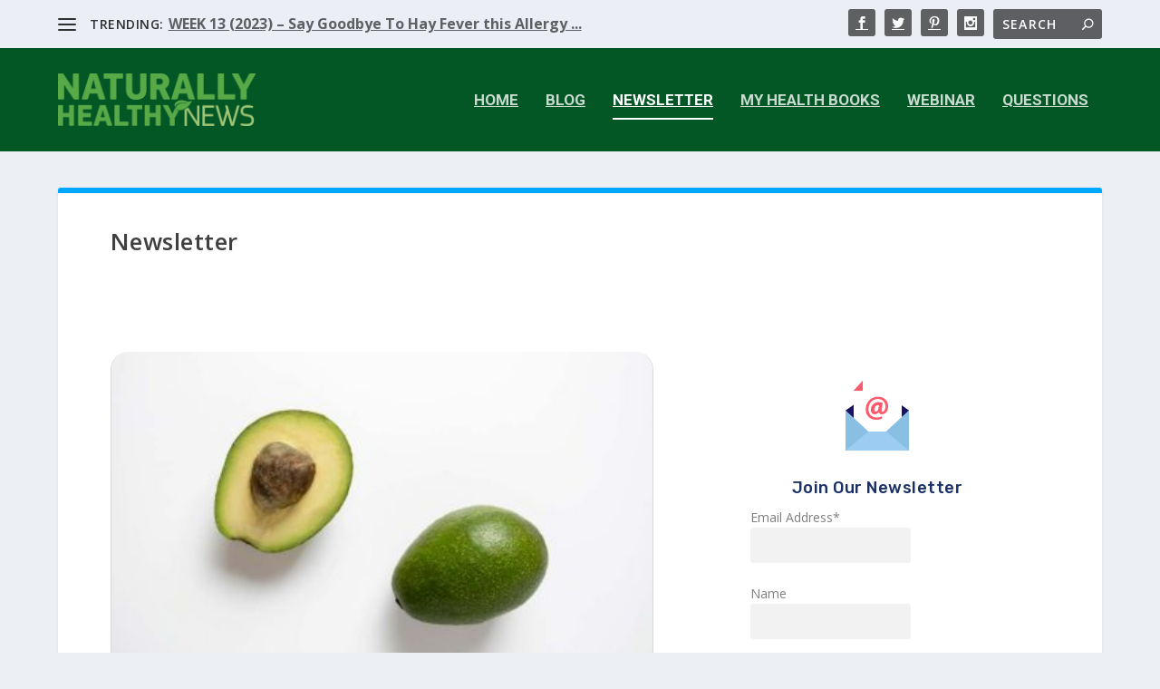

--- FILE ---
content_type: text/css
request_url: https://naturallyhealthynews.info/wp-content/et-cache/34942/et-core-unified-34942.min.css?ver=1767546918
body_size: -50
content:
a{color:#045825}ol,ul{padding:.25em 0 .25em 2.5em}ul{list-style-type:disc;line-height:1.25em}a{color:#099f43;text-decoration:underline;font-weight:bold;font-size:1rem}